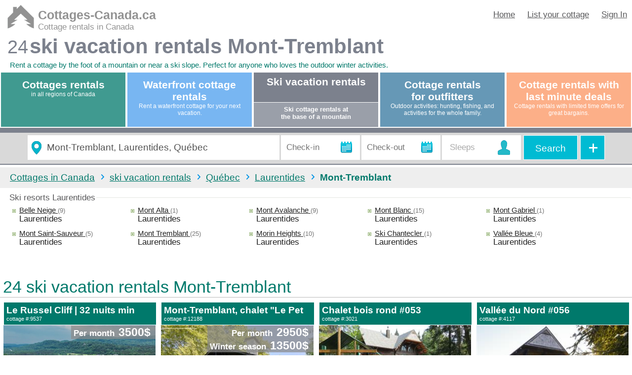

--- FILE ---
content_type: text/html; charset=utf-8
request_url: https://www.cottages-canada.ca/ski-vacation-rentals/Quebec/Laurentides/Mont-Tremblant?Page=2
body_size: 12830
content:


<!DOCTYPE html>
<html lang="En">
<head><title>
	ski vacation rentals in Mont-Tremblant | vacation rentals Mont-Tremblant | page.2
</title><meta charset="utf-8" /><meta name="viewport" content="width=device-width, initial-scale=1" /><meta name="Author" content="cottages-canada.ca" /><meta property="fb:app_id" content="233071976857460" /><meta property="og:image" content="https://www.cottages-canada.ca/img/promo/cottages-canada-website.png" /><meta name="description" content="Laurentides Mont-Tremblant ski vacation rentals. Vacation rentals by owner in Mont-Tremblant. ski vacation rentals in Mont-Tremblant. Find your perfect private chalets, cabins and cottages for rent in Laurentides.  page: 2" /><meta name="Keywords" content="ski vacation rentals, cottages Laurentides, Mont-Tremblant, cottage Mont-Tremblant, vacation rentals Mont-Tremblant, cottage rentals Mont-Tremblant, Mont-Tremblant cottage rental, vacation Mont-Tremblant, cottage for rent Mont-Tremblant" /><link rel="shortcut icon" type="/image/x-icon" href="../../../img/Logo.ico" /><link href="//ajax.googleapis.com/ajax/libs/jqueryui/1.8/themes/base/jquery-ui.css" rel="Stylesheet" type="text/css" /><link href="/css/Styles.css?v03" rel="stylesheet" type="text/css" /><link href="/css/Styles_Default.css?v03" rel="stylesheet" type="text/css" /><link href="/css/Styles_Chalets-a-louer.css?v03" rel="stylesheet" type="text/css" /><link href='/css/Styles_Chalets-de-ski.css?v201708' rel='stylesheet' type='text/css'/><link href="/css/Styles_chalets-media.css?v03" rel="stylesheet" type="text/css" />

	<script src="/js/jquery.min.js" type="text/javascript"></script>

    <script type="text/javascript">
        var _gaq = _gaq || [];
        _gaq.push(['_setAccount', 'UA-3605827-6']);
        _gaq.push(['_trackPageview']);
        (function() {
            var ga = document.createElement('script'); ga.type = 'text/javascript'; ga.async = true;
            ga.src = ('https:' == document.location.protocol ? 'https://ssl' : 'http://www') + '.google-analytics.com/ga.js';
            var s = document.getElementsByTagName('script')[0]; s.parentNode.insertBefore(ga, s);
        })();
    </script>

</head>
<body itemscope itemtype="http://schema.org/WebPage">
     <div class="header">
       <a class="logo" href="https://www.cottages-canada.ca">
                       <img src="/img/cottages-canada-logo-home.png" alt="logo" />
                   <p>
                       <strong>Cottages-Canada.ca</strong>
                       Cottage rentals in Canada
                   </p>
               </a>
        
        <div class="DivPopupMenu">
            <img class="ImgPopupMenu" src="/img/PopupMenu.png" alt="menu" border="0"/>
        </div>
        <div id="SecMenu">
            <div class="navbar">
                <ul>
                    <li><a href="/"><span>Home</span></a></li>
                    <li><a href="/list-your-cottage"><span>List your cottage</span></a></li>
                    <li><a href="/sign-in"><span>Sign In</span></a></li>
                </ul>
            </div>
            <div style="clear:both;"></div>
        </div>
        <div style="clear:both;"></div>
        <div class="Titre" id="ListeChalets">
            <div>
                <span id="lblCounteurDeChalet" class="lblcounter">24</span>
                <h1 itemprop="name"><strong>ski vacation rentals Mont-Tremblant</strong></h1>
                <span id="lblWebPageDesc" class="hide" itemprop="name"></span>
                <p itemprop='description' id='descTop'>Rent a cottage by the foot of a mountain or near a ski slope. Perfect for anyone who loves the outdoor winter activities.</p>
            </div>
        </div>
        <div id="MiniSecMenu">
            <ul>
                <li><a href="/"><span>Home</span></a></li>
                <li><a href="/list-your-cottage"><span>List your cottage</span></a></li>
                <li><a href="/sign-in"><span>Sign In</span></a></li>
                <li><a href="/waterfront-cottage-rentals"><span>Waterfront Cottage rentals</span></a></li>
                <li><a href="/ski-vacation-rentals"><span>Ski vacation rentals</span></a></li>
                <li><a href="/Cottage-rentals-for-outfitters"><span>Cottage rentals for outfitters</span></a></li>
                <li><a href="/Cottage-rentals-with-last-minute-deals"><span>Cottage rentals with last minute deals</span></a></li>
            </ul>
        </div>
        <div id="BodyFiltre">
            <div id="TabCategorie" class="TabCategorie">
	
                <div>
                    <p class="TabTous" ><a href="/cottage-rentals/Quebec/Laurentides/Mont-Tremblant"><strong>Cottages rentals</strong><span>in all regions of Canada</span></a></p>
                </div>
                <div>
                    <p class="TabBordDeLeauFull" >
                        <a href="/waterfront-cottage-rentals/Quebec/Laurentides/Mont-Tremblant" >
                            <strong >Waterfront cottage rentals</strong>
                            <span>Rent a waterfront cottage for your next vacation.</span>
                        </a>
                    </p>
                </div>
                <div>
                    <p class="TabSki" >
                        <a href="/ski-vacation-rentals/Quebec/Laurentides/Mont-Tremblant">
                            <strong>Ski vacation rentals</strong>
                        </a>
                    </p>
                    <p class="TabPiedDesPentes" >
                        <a href="/Ski-cottage-rentals-at-the-base-of-a-mountain/Quebec/Laurentides/Mont-Tremblant">
                            <strong>Ski cottage rentals at<br />the base of a mountain</strong>
                        </a>
                    </p>
                </div>
                <div><p class="TabPourvoirie"><a href="/Cottage-rentals-for-outfitters/Quebec/Laurentides/Mont-Tremblant"><strong>Cottage rentals <br />for outfitters</strong><span>Outdoor activities: hunting, fishing, and activities for the whole family.</span></a></p></div>
                <div><p class="TabChaletsARabais"><a href="/Cottage-rentals-with-last-minute-deals/Quebec/Laurentides/Mont-Tremblant"><strong>Cottage rentals with last minute deals</strong><span>Cottage rentals with limited time offers for great bargains.</span></a></p></div>
            
</div>
            <div style="clear:both;"></div>
            <form name="form1" method="post" action="./Mont-Tremblant?vchCategoriePageName=ski-vacation-rentals&amp;vchGrandeRegionPageName=Quebec&amp;vchRegionPageName=Laurentides&amp;vchVillePageName=Mont-Tremblant&amp;Page=2" id="form1">
<div>
<input type="hidden" name="__EVENTTARGET" id="__EVENTTARGET" value="" />
<input type="hidden" name="__EVENTARGUMENT" id="__EVENTARGUMENT" value="" />
<input type="hidden" name="__VIEWSTATE" id="__VIEWSTATE" value="/[base64]/[base64]/[base64]/[base64]/[base64]/[base64]/[base64]/////D2QFJ0xpc3RlX0NoYWxldHMkUmVwZWF0ZXIxJGN0bDAyJExpc3RWaWV3MQ88KwAOAwhmDGYNAv////8PZAUnTGlzdGVfQ2hhbGV0cyRSZXBlYXRlcjEkY3RsMTEkTGlzdFZpZXcxDzwrAA4DCGYMZg0C/////w9kBSdMaXN0ZV9DaGFsZXRzJFJlcGVhdGVyMSRjdGwwMSRMaXN0VmlldzEPFCsADmRkZGRkZGQUKwACZGQCAmRkZGYC/////w9kBSdMaXN0ZV9DaGFsZXRzJFJlcGVhdGVyMSRjdGwwOSRMaXN0VmlldzEPFCsADmRkZGRkZGQUKwABZAIBZGRkZgL/////D2QFJ0xpc3RlX0NoYWxldHMkUmVwZWF0ZXIxJGN0bDA2JExpc3RWaWV3MQ8UKwAOZGRkZGRkZBQrAAFkAgFkZGRmAv////8PZAUnTGlzdGVfQ2hhbGV0cyRSZXBlYXRlcjEkY3RsMDQkTGlzdFZpZXcxDzwrAA4DCGYMZg0C/////w9kBSdMaXN0ZV9DaGFsZXRzJFJlcGVhdGVyMSRjdGwwNSRMaXN0VmlldzEPFCsADmRkZGRkZGQUKwACZGQCAmRkZGYC/////w9kBSdMaXN0ZV9DaGFsZXRzJFJlcGVhdGVyMSRjdGwwNyRMaXN0VmlldzEPPCsADgMIZgxmDQL/////D2QFJ0xpc3RlX0NoYWxldHMkUmVwZWF0ZXIxJGN0bDEwJExpc3RWaWV3MQ8UKwAOZGRkZGRkZBQrAAJkZAICZGRkZgL/////D2QFJ0xpc3RlX0NoYWxldHMkUmVwZWF0ZXIxJGN0bDAwJExpc3RWaWV3MQ8UKwAOZGRkZGRkZBQrAAFkAgFkZGRmAv////8PZAUnTGlzdGVfQ2hhbGV0cyRSZXBlYXRlcjEkY3RsMDgkTGlzdFZpZXcxDxQrAA5kZGRkZGRkFCsAAWQCAWRkZGYC/////w9krJKqAyxWuz0d6PINcel0s68bqhYzDm3k9wv/8gPD148=" />
</div>

<script type="text/javascript">
//<![CDATA[
var theForm = document.forms['form1'];
if (!theForm) {
    theForm = document.form1;
}
function __doPostBack(eventTarget, eventArgument) {
    if (!theForm.onsubmit || (theForm.onsubmit() != false)) {
        theForm.__EVENTTARGET.value = eventTarget;
        theForm.__EVENTARGUMENT.value = eventArgument;
        theForm.submit();
    }
}
//]]>
</script>


<div>

	<input type="hidden" name="__VIEWSTATEGENERATOR" id="__VIEWSTATEGENERATOR" value="AB4989F9" />
	<input type="hidden" name="__EVENTVALIDATION" id="__EVENTVALIDATION" value="/wEdABySuxR3S3xvlnUpwfT8nRMMWfv/p77lgdFLBW3/GnWbQmW8V4/7Fu0YBQ/cIjUIN7jAFuSJqwKa1n5UoUUOJzn5bB+QmoYr0tpThPWgpgf0tPArS7UkxFS26bU7g6TTYAGOGWeAP7t6L6unwA+CpHi/M07I72W7x/QS3QbRrfh0pTW7PrsWnxScM1QSD26DgAta4Vzles64hXWPeeF3FM8VAN9ShXQP9lbLjV3mc4hfVX9m8RriHrEJMictfGP2UyzchfticrOHj57OwzQ5oNdulley+llSfIIDkhOW8Te014d2rpy231AM1m/9OsDNClXgFVYsq0b5oj7r9C4UidqdZnvogo5TH/qcWPC8T6gO/2Yec+IORoUeu9RN2sDQWHbnFnvjJsWRj0tC2+lYmXGAGc9/pJ0NXXGsGc5LgX9rXGuW7deF4WezWtoA2xjDeOEuGM2ft0NOI7NTZWjX/LVm6fcf8ZqYEf+4PKkcxa1MEQ5bWRnZqPLZdSOVFcyOxVpfwbO2TQYNczOfNxh2cAOrRtcWp6sSs5ZFCwjbboROQ+b+fFupL2j0JkqgKXzOtixlCiyAkp3Ey2X7oF6mXbcK1wOzGUhX4ROXB5udxiKAkKBp7LdaAxyCB7U2DwMeJao=" />
</div>
                
<script src="//ajax.googleapis.com/ajax/libs/jquery/1.4/jquery.min.js" type = "text/javascript"></script> 
<script src="//ajax.googleapis.com/ajax/libs/jqueryui/1.8/jquery-ui.min.js" type = "text/javascript"></script> 
<script src="/js/jquery.ui.touch-punch.min.js" type = "text/javascript"></script> 

<input type="hidden" name="FiltreVisiteur$hfnumID" id="FiltreVisiteur_hfnumID" value="1493" />
<input type="hidden" name="FiltreVisiteur$hfval" id="FiltreVisiteur_hfval" value="Mont-Tremblant" />
<input type="hidden" name="FiltreVisiteur$hftypeInfo" id="FiltreVisiteur_hftypeInfo" />
<input type="hidden" name="FiltreVisiteur$hfpathInfo" id="FiltreVisiteur_hfpathInfo" />
<input type="hidden" name="FiltreVisiteur$hfcpt" id="FiltreVisiteur_hfcpt" />
<input type="hidden" name="FiltreVisiteur$hfTBL" id="FiltreVisiteur_hfTBL" value="vw_RechercheListe_Ville" />
<input type="hidden" name="FiltreVisiteur$hfFLD" id="FiltreVisiteur_hfFLD" value="numIDVille" />
<input type="hidden" name="FiltreVisiteur$hfCheckin" id="FiltreVisiteur_hfCheckin" />
<input type="hidden" name="FiltreVisiteur$hfCheckout" id="FiltreVisiteur_hfCheckout" />
<input type="hidden" name="FiltreVisiteur$hfpriceMax" id="FiltreVisiteur_hfpriceMax" />
<div id="chalets-a-louer-filtre-avancee"></div>
<div id="panelFilterTitre" style="display:none;">
    <h3>Cottage rentals - search criteria</h3>
</div> 
<div id="FiltreVisiteur_Panel1" onkeypress="javascript:return WebForm_FireDefaultButton(event, &#39;FiltreVisiteur_butRecherche&#39;)">
	
    <div id="Filtre">
        <div id="searchForm">
            <div class="InputLocalisation">
                <span class="icon-Location"></span>
                <input name="FiltreVisiteur$txtSearch" type="text" value="Mont-Tremblant, Laurentides, Québec" maxlength="100" id="FiltreVisiteur_txtSearch" tabindex="-1" class="fieldSearchx" placeholder="Destination or cottage ID" onclick="this.select()" />
            </div>
            <div class="divfieldDateIn">
                <input name="FiltreVisiteur$txtCheckin" type="text" id="FiltreVisiteur_txtCheckin" placeholder="Check-in" class="CheckinBox" onclick="this.value = &#39;&#39;" maxlength="25" />
                <span class="icon-calendar" id="imgCal1"></span>
            </div>
            <div class="divfieldDateOut">
                <input name="FiltreVisiteur$txtCheckout" type="text" id="FiltreVisiteur_txtCheckout" placeholder="Check-out" class="CheckoutBox" onclick="this.value = &#39;&#39;" maxlength="25" />
                <span class="icon-calendar" id="imgCal2" ></span>
            </div>
            <div class="divFieldCapacite">     
                <select name="FiltreVisiteur$ddlintCapacite" id="FiltreVisiteur_ddlintCapacite" class="intCapacite" style="">
		<option value="0">&#160;Sleeps&#160;</option>
		<option value="2">2 sleeps +</option>
		<option value="4">4 sleeps +</option>
		<option value="5">5 sleeps +</option>
		<option value="6">6 sleeps +</option>
		<option value="7">7 sleeps +</option>
		<option value="8">8 sleeps +</option>
		<option value="12">12 sleeps +</option>
		<option value="15">15 sleeps +</option>
		<option value="20">20 sleeps +</option>

	</select>	
                <div class="icoCapacite"></div> 
            </div>
            <div class="go-Button butRecherche1">
                <a id="FiltreVisiteur_butRecherche" href="javascript:__doPostBack(&#39;FiltreVisiteur$butRecherche&#39;,&#39;&#39;)">Search</a>
            </div>

            <div id="FiltreVisiteur_pnlPlusDeFilter1" class="go-Button PlusDeFilterBut">
		
                <a id="FiltreVisiteur_LinkButton2" href="javascript:__doPostBack(&#39;FiltreVisiteur$LinkButton2&#39;,&#39;&#39;)"><img src="/img/Filter-Button.png"/></a>
            
	</div>
            
        </div>

        <script type="text/javascript">
            $(document).ready(function () {
                //autocomplete
                $("#FiltreVisiteur_txtSearch").autocomplete({
                    source: function (request, response) {
                        $.ajax({
                            url: '/wservice.asmx/AutoComplite',
                            data: "{ 'prefix': '" + request.term + "'}",
                            dataType: "json",
                            type: "POST",
                            contentType: "application/json; charset=utf-8",
                            success: function (data) {
                                response($.map(data.d, function (item) {
                                    return {
                                        label: item.split('*')[0],
                                        val: item.split('*')[1],
                                        typeInfo: item.split('*')[2],
                                        pathInfo: item.split('*')[3],
                                        cpt: item.split('*')[4],
                                        TBL: item.split('*')[5],
                                        FLD: item.split('*')[6]
                                    }
                                }))
                            },
                            error: function (response) {
                                //alert(response.responseText);
                            },
                            failure: function (response) {
                                //alert(response.responseText);
                            }
                        });
                    },
                    select: function (e, i) {
                        $("#FiltreVisiteur_hfnumID").val(i.item.val);
                        $("#FiltreVisiteur_hfTBL").val(i.item.TBL);
                        $("#FiltreVisiteur_hfFLD").val(i.item.FLD);
                    },
                    close: function() {
                        $("#form1").submit();
                    },
                    minLength: 2
                })
		        .data("autocomplete")._renderItem = function (ul, item) {
		            return $("<li></li>")
				        .data("item.autocomplete", item)
				        .append("<a>" + item.label + "<span> - " + item.typeInfo + "</span></br><span>" + item.pathInfo + "</span></a>")
				        .appendTo(ul);
		        };
                

            $('#imgCal1').click(function () {
                $('#FiltreVisiteur_txtCheckin').focus();
            });
            $('#imgCal2').click(function () {
                $('#FiltreVisiteur_txtCheckout').focus();
            });

                // calendar
                $("#FiltreVisiteur_txtCheckin").datepicker({
                    dateFormat: 'dd-M-yy',
                    altField: "#datepicker",
                    numberOfMonths: 1,
                    onSelect: function (date) {
                        var date2 = $('#FiltreVisiteur_txtCheckin').datepicker('getDate');
                        date2.setDate(date2.getDate());
                        $('#FiltreVisiteur_txtCheckout').datepicker('setDate', date2);
                        $('#FiltreVisiteur_txtCheckout').datepicker('option', 'minDate', date2);
                    },
                    onClose: function () {
                        $('#FiltreVisiteur_txtCheckout').datepicker('show');
                    }  
                });
        
                // calendar
                $('#FiltreVisiteur_txtCheckout').datepicker({
                    dateFormat: 'dd-M-yy',
                    altField: "#datepicker",
                    onClose: function () {
                        var dt1 = $('#FiltreVisiteur_txtCheckin').datepicker('getDate');
                        console.log(dt1);
                        var dt2 = $('#FiltreVisiteur_txtCheckout').datepicker('getDate');
                        if (dt2 <= dt1) {
                            var minDate = $('#FiltreVisiteur_txtCheckout').datepicker('option', 'minDate');
                            $('#FiltreVisiteur_txtCheckout').datepicker('setDate', minDate);
                        }
                    }
                });
            });
        </script>

        
        <div class="go-Button butRecherche2">
            <a id="FiltreVisiteur_butRecherche2" href="javascript:__doPostBack(&#39;FiltreVisiteur$butRecherche2&#39;,&#39;&#39;)">Search</a>
        </div>
        <div style="clear:both;"></div>
    </div>

</div>

<div id="FiltreVisiteur_pnlPlusDeFilter2" class="PlusDeFilter">
	
    <a id="FiltreVisiteur_lnkPlusDeFiltre" href="javascript:__doPostBack(&#39;FiltreVisiteur$lnkPlusDeFiltre&#39;,&#39;&#39;)">Refine your search criteria <span >+</span></a>

</div>




 










            
<script src="/WebResource.axd?d=8akfzj3KR6k5S7qATvyWhQLeWUAACJQ8R_P5kZvTpWSFJuZnvGOUXMfUp-yUyNFSTg5LyJB4HqY_nIV3-CSilCbVwaclCf1uWgSHr_RHEXk1&amp;t=638621315281547597" type="text/javascript"></script>
</form>
        </div>
    </div>
    <div id="body">
        <div class="container">
            <div id="barDeNav_PnlBarDeNavigation" class="barDeNav">
	
    <ol class="SecFull">
        <li class='home' itemscope itemtype='http://data-vocabulary.org/Breadcrumb'><a href='/cottage-rentals' itemprop='url' ><span itemprop='title'>Cottages in Canada</span></a></li><li itemscope itemtype='http://data-vocabulary.org/Breadcrumb'><a itemprop='url' href='/ski-vacation-rentals' class=''><span itemprop='title'>ski vacation rentals</span></a></li>
        
        <li itemscope itemtype='http://data-vocabulary.org/Breadcrumb'><a href='/ski-vacation-rentals/Quebec' itemprop='url' class=''><span itemprop='title'>Québec</span></a></li>
        <li itemscope itemtype='http://data-vocabulary.org/Breadcrumb'><a href='/ski-vacation-rentals/Quebec/Laurentides' itemprop='url' class=''><span itemprop='title'>Laurentides</span></a></li>
        
        <li itemscope itemtype='http://data-vocabulary.org/Breadcrumb'><a href='/ski-vacation-rentals/Quebec/Laurentides/' itemprop='url' class='nolink'><span itemprop='title'>Mont-Tremblant</span></a></li>
        
        
        
        
    </ol>
    <ol class="SecMini">
        <li class='home' itemscope itemtype='http://data-vocabulary.org/Breadcrumb'><a href='/cottage-rentals' itemprop='url' ><span itemprop='title'>All</span></a></li><li itemscope itemtype='http://data-vocabulary.org/Breadcrumb'><a itemprop='url' href='/ski-vacation-rentals' class=''><span itemprop='title'>Ski</span></a></li>
        
        <li itemscope itemtype='http://data-vocabulary.org/Breadcrumb'><a href='/ski-vacation-rentals/Quebec' itemprop='url' class=''><span itemprop='title'>Québec</span></a></li>
        <li itemscope itemtype='http://data-vocabulary.org/Breadcrumb'><a href='/ski-vacation-rentals/Quebec/Laurentides' itemprop='url' class=''><span itemprop='title'>Laurentides</span></a></li>
        
        <li itemscope itemtype='http://data-vocabulary.org/Breadcrumb'><a href='/ski-vacation-rentals/Quebec/Laurentides/' itemprop='url' class='nolink'><span itemprop='title'>Mont-Tremblant</span></a></li>
        
        
        
        
    </ol>
    <div style="clear:both;"></div>

</div>

            <div style="clear:both;"></div>
            <div id="pnlLinkList" class="BarDeNavSection">
	
                
                
                
            
</div>
            <div  class="BarDeNavSection">
                
<div class="Liste_localisation">
    <fieldset style=" margin-top:10px;">
    <legend>Ski resorts Laurentides</legend>
    <ul>
        
                <li >
                    <a class="linklist_nosel" href="/ski-vacation-rentals/Quebec/Laurentides/ski/Belle-Neige" title=" Belle Neige">
                        Belle Neige
                    </a>
                    <span class="cpt">(9)</span>
                    <span class="region">Laurentides</span>
                </li>
            
                <li >
                    <a class="linklist_nosel" href="/ski-vacation-rentals/Quebec/Laurentides/ski/Mont-Alta" title=" Mont Alta">
                        Mont Alta
                    </a>
                    <span class="cpt">(1)</span>
                    <span class="region">Laurentides</span>
                </li>
            
                <li >
                    <a class="linklist_nosel" href="/ski-vacation-rentals/Quebec/Laurentides/ski/Mont-Avalanche" title=" Mont Avalanche">
                        Mont Avalanche
                    </a>
                    <span class="cpt">(9)</span>
                    <span class="region">Laurentides</span>
                </li>
            
                <li >
                    <a class="linklist_nosel" href="/ski-vacation-rentals/Quebec/Laurentides/ski/Mont-Blanc" title=" Mont Blanc">
                        Mont Blanc
                    </a>
                    <span class="cpt">(15)</span>
                    <span class="region">Laurentides</span>
                </li>
            
                <li >
                    <a class="linklist_nosel" href="/ski-vacation-rentals/Quebec/Laurentides/ski/Mont-Gabriel" title=" Mont Gabriel">
                        Mont Gabriel
                    </a>
                    <span class="cpt">(1)</span>
                    <span class="region">Laurentides</span>
                </li>
            
                <li >
                    <a class="linklist_nosel" href="/ski-vacation-rentals/Quebec/Laurentides/ski/Mont-Saint-Sauveur" title=" Mont Saint-Sauveur">
                        Mont Saint-Sauveur
                    </a>
                    <span class="cpt">(5)</span>
                    <span class="region">Laurentides</span>
                </li>
            
                <li >
                    <a class="linklist_nosel" href="/ski-vacation-rentals/Quebec/Laurentides/ski/Mont-Tremblant" title=" Mont Tremblant">
                        Mont Tremblant
                    </a>
                    <span class="cpt">(25)</span>
                    <span class="region">Laurentides</span>
                </li>
            
                <li >
                    <a class="linklist_nosel" href="/ski-vacation-rentals/Quebec/Laurentides/ski/Morin-Heights" title=" Morin Heights">
                        Morin Heights
                    </a>
                    <span class="cpt">(10)</span>
                    <span class="region">Laurentides</span>
                </li>
            
                <li >
                    <a class="linklist_nosel" href="/ski-vacation-rentals/Quebec/Laurentides/ski/Ski-Chantecler" title=" Ski Chantecler">
                        Ski Chantecler
                    </a>
                    <span class="cpt">(1)</span>
                    <span class="region">Laurentides</span>
                </li>
            
                <li >
                    <a class="linklist_nosel" href="/ski-vacation-rentals/Quebec/Laurentides/ski/Vallee-Bleue" title=" Vallée Bleue">
                        Vallée Bleue
                    </a>
                    <span class="cpt">(4)</span>
                    <span class="region">Laurentides</span>
                </li>
            
    </ul>  
    </fieldset>  
</div>

            </div>
        </div>
        <div id="BodyVitrine">
                
        </div>
        <div class="container">
            
<div class="Liste_Chalet" >
    <div class="titreDeListe">
        <h2>
            24 ski vacation rentals Mont-Tremblant
        </h2>
    </div>
    <hr style="clear: both;" />   
    	
            <div class="Chalet">
                <h3>
                    <a href="/cottage-rental/9537" >
                        <strong>Le Russel Cliff | 32 nuits min</strong>
                        <span>cottage #:9537</span>
                    </a>
                </h3> 
                <div class="photo" >
                    <a href="/cottage-rental/9537" >
                        <img src="https://www.quebeclocationdechalets.com/images/PhotoChalets/chalet-a-louer-9537.jpg?nc=823" alt="ski vacation rentals Mont-Tremblant, Laurentides"/>
                    </a>  
                    <div id="Liste_Chalets_Repeater1_ctl00_Panel3">
	
                        <div class="bgPrix"></div>
                        <div class="ListPrix">
                            
                                    <div class="prix">
                                        <span>Per month</span>
                                        <strong>3500$</strong>
                                    </div>
                                
                        </div>
                    
</div>  
                </div>
                      
                <div class="ico chambre">
                    Bedrooms
                    <b>3</b>
                </div>
                <div class="ico capacite">
                    &nbsp;Sleeps&nbsp;
                    <b>8</b>
                </div>

                
                

                <div class="sec1">
                    <p class="localisation">
                        <strong class="prov">Québec</strong>
                        <strong class="reg">Laurentides</strong>
                        <strong class="vil">Mont-Tremblant</strong>
                    </p>   
                   <div id="Liste_Chalets_Repeater1_ctl00_PnlvchNomCompagnie" class="agence">
	
                        <span >Rental agency</span>
                        <a href="/cottage-rentals/agence/exit-chalets" class="lnkCompagnie">Exit Chalets</a>
                    
</div>
                 </div>
                <div class="sec2">
                    <div class="Confort">
                        <div>
                            <span>Waterfront</span>
                            <img src="/icons/bord-de-eau-mini.png" alt="Waterfront cottage" title="Waterfront cottage" />
                        </div>
                        <div>
                            <span>Ski</span>
                            <img src="/icons/ski-mini.png" alt="Ski resort near" title="Ski resort near" />
                        </div>                        
                          
                        <div>
                            <span>Internet</span>
                            <img src="/icons/internet-mini.png" alt="internet access" title="internet access"/>
                        </div>                        
                          
                        <div id="Liste_Chalets_Repeater1_ctl00_Div10">
                            <span>A/C</span>
                            <img src="/icons/air-conditionne-mini.png" alt="Air conditionin" title="Air conditionin"/>
                        </div>                             
                        <div>
                            <span>Spa</span>
                            <img src="/icons/spa-mini.png" alt="Spa" title="Spa" />
                        </div>
                        <div>
                            <span>Fireplace</span>
                            <img src="/icons/fireplace-mini.png" alt="fire place" title="fire place" />
                        </div>
                          
                                                  
                        <div>
                            <span>Pet</span>
                            <img src="/icons/Animaux-mini.png" alt="Pets allowed" title="Pets allowed"/>
                        </div>
                    </div>
                </div>
                <a class="barDetail" href="/cottage-rental/9537"></a>
            </div>
        	
            <div class="Chalet">
                <h3>
                    <a href="/cottage-rental/12188" >
                        <strong>Mont-Tremblant, chalet "Le Pet</strong>
                        <span>cottage #:12188</span>
                    </a>
                </h3> 
                <div class="photo" >
                    <a href="/cottage-rental/12188" >
                        <img src="https://www.quebeclocationdechalets.com/images/PhotoChalets/chalet-a-louer-12188.jpg?nc=753" alt="ski vacation rentals Mont-Tremblant, Laurentides"/>
                    </a>  
                    <div id="Liste_Chalets_Repeater1_ctl01_Panel3">
	
                        <div class="bgPrix"></div>
                        <div class="ListPrix">
                            
                                    <div class="prix">
                                        <span>Per month</span>
                                        <strong>2950$</strong>
                                    </div>
                                
                                    <div class="prix">
                                        <span>Winter season</span>
                                        <strong>13500$</strong>
                                    </div>
                                
                        </div>
                    
</div>  
                </div>
                      
                <div class="ico chambre">
                    Bedrooms
                    <b>2</b>
                </div>
                <div class="ico capacite">
                    &nbsp;Sleeps&nbsp;
                    <b>5</b>
                </div>

                
                

                <div class="sec1">
                    <p class="localisation">
                        <strong class="prov">Québec</strong>
                        <strong class="reg">Laurentides</strong>
                        <strong class="vil">Mont-Tremblant</strong>
                    </p>   
                   
                 </div>
                <div class="sec2">
                    <div class="Confort">
                        
                        <div>
                            <span>Ski</span>
                            <img src="/icons/ski-mini.png" alt="Ski resort near" title="Ski resort near" />
                        </div>                        
                          
                                                
                        <div id="Liste_Chalets_Repeater1_ctl01_Div8">
                            <span>Satellite TV</span>
                            <img src="/icons/tv-mini.png" alt="Satellite TV" title="Satellite TV"/>
                        </div>  
                        <div id="Liste_Chalets_Repeater1_ctl01_Div10">
                            <span>A/C</span>
                            <img src="/icons/air-conditionne-mini.png" alt="Air conditionin" title="Air conditionin"/>
                        </div>                             
                        
                        
                          
                                                  
                        <div>
                            <span>Pet</span>
                            <img src="/icons/Animaux-mini.png" alt="Pets allowed" title="Pets allowed"/>
                        </div>
                    </div>
                </div>
                <a class="barDetail" href="/cottage-rental/12188"></a>
            </div>
        	
            <div class="Chalet">
                <h3>
                    <a href="/cottage-rental/3021" >
                        <strong>Chalet bois rond #053</strong>
                        <span>cottage #:3021</span>
                    </a>
                </h3> 
                <div class="photo" >
                    <a href="/cottage-rental/3021" >
                        <img src="https://www.quebeclocationdechalets.com/images/PhotoChalets/chalet-a-louer-3021.jpg?nc=450" alt="ski vacation rentals Mont-Tremblant, Laurentides"/>
                    </a>  
                      
                </div>
                      
                <div class="ico chambre">
                    Bedrooms
                    <b>6</b>
                </div>
                <div class="ico capacite">
                    &nbsp;Sleeps&nbsp;
                    <b>16</b>
                </div>

                
                

                <div class="sec1">
                    <p class="localisation">
                        <strong class="prov">Québec</strong>
                        <strong class="reg">Laurentides</strong>
                        <strong class="vil">Mont-Tremblant</strong>
                    </p>   
                   <div id="Liste_Chalets_Repeater1_ctl02_PnlvchNomCompagnie" class="agence">
	
                        <span >Rental agency</span>
                        <a href="/cottage-rentals/agence/chalets-du-boise-2010-inc" class="lnkCompagnie">chalets du boisé (2010) inc.</a>
                    
</div>
                 </div>
                <div class="sec2">
                    <div class="Confort">
                        <div>
                            <span>Waterfront</span>
                            <img src="/icons/bord-de-eau-mini.png" alt="Waterfront cottage" title="Waterfront cottage" />
                        </div>
                        <div>
                            <span>Ski</span>
                            <img src="/icons/ski-mini.png" alt="Ski resort near" title="Ski resort near" />
                        </div>                        
                          
                        <div>
                            <span>Internet</span>
                            <img src="/icons/internet-mini.png" alt="internet access" title="internet access"/>
                        </div>                        
                        <div id="Liste_Chalets_Repeater1_ctl02_Div8">
                            <span>Satellite TV</span>
                            <img src="/icons/tv-mini.png" alt="Satellite TV" title="Satellite TV"/>
                        </div>  
                        <div id="Liste_Chalets_Repeater1_ctl02_Div10">
                            <span>A/C</span>
                            <img src="/icons/air-conditionne-mini.png" alt="Air conditionin" title="Air conditionin"/>
                        </div>                             
                        <div>
                            <span>Spa</span>
                            <img src="/icons/spa-mini.png" alt="Spa" title="Spa" />
                        </div>
                        <div>
                            <span>Fireplace</span>
                            <img src="/icons/fireplace-mini.png" alt="fire place" title="fire place" />
                        </div>
                          
                                                  
                        
                    </div>
                </div>
                <a class="barDetail" href="/cottage-rental/3021"></a>
            </div>
        	
            <div class="Chalet">
                <h3>
                    <a href="/cottage-rental/4117" >
                        <strong>Vallée du Nord #056</strong>
                        <span>cottage #:4117</span>
                    </a>
                </h3> 
                <div class="photo" >
                    <a href="/cottage-rental/4117" >
                        <img src="https://www.quebeclocationdechalets.com/images/PhotoChalets/chalet-a-louer-4117.jpg?nc=450" alt="ski vacation rentals Mont-Tremblant, Laurentides"/>
                    </a>  
                      
                </div>
                      
                <div class="ico chambre">
                    Bedrooms
                    <b>4</b>
                </div>
                <div class="ico capacite">
                    &nbsp;Sleeps&nbsp;
                    <b>12</b>
                </div>

                
                

                <div class="sec1">
                    <p class="localisation">
                        <strong class="prov">Québec</strong>
                        <strong class="reg">Laurentides</strong>
                        <strong class="vil">Mont-Tremblant</strong>
                    </p>   
                   <div id="Liste_Chalets_Repeater1_ctl03_PnlvchNomCompagnie" class="agence">
	
                        <span >Rental agency</span>
                        <a href="/cottage-rentals/agence/chalets-du-boise-2010-inc" class="lnkCompagnie">chalets du boisé (2010) inc.</a>
                    
</div>
                 </div>
                <div class="sec2">
                    <div class="Confort">
                        
                        <div>
                            <span>Ski</span>
                            <img src="/icons/ski-mini.png" alt="Ski resort near" title="Ski resort near" />
                        </div>                        
                          
                        <div>
                            <span>Internet</span>
                            <img src="/icons/internet-mini.png" alt="internet access" title="internet access"/>
                        </div>                        
                        <div id="Liste_Chalets_Repeater1_ctl03_Div8">
                            <span>Satellite TV</span>
                            <img src="/icons/tv-mini.png" alt="Satellite TV" title="Satellite TV"/>
                        </div>  
                                                     
                        <div>
                            <span>Spa</span>
                            <img src="/icons/spa-mini.png" alt="Spa" title="Spa" />
                        </div>
                        
                          
                                                  
                        <div>
                            <span>Pet</span>
                            <img src="/icons/Animaux-mini.png" alt="Pets allowed" title="Pets allowed"/>
                        </div>
                    </div>
                </div>
                <a class="barDetail" href="/cottage-rental/4117"></a>
            </div>
        	
            <div class="Chalet">
                <h3>
                    <a href="/cottage-rental/2702" >
                        <strong>RCNT Chalets 5 bedrooms</strong>
                        <span>cottage #:2702</span>
                    </a>
                </h3> 
                <div class="photo" >
                    <a href="/cottage-rental/2702" >
                        <img src="https://www.quebeclocationdechalets.com/images/PhotoChalets/chalet-a-louer-2702.jpg?nc=120" alt="ski vacation rentals Mont-Tremblant, Laurentides"/>
                    </a>  
                      
                </div>
                      
                <div class="ico chambre">
                    Bedrooms
                    <b>5</b>
                </div>
                <div class="ico capacite">
                    &nbsp;Sleeps&nbsp;
                    <b>10</b>
                </div>

                
                

                <div class="sec1">
                    <p class="localisation">
                        <strong class="prov">Québec</strong>
                        <strong class="reg">Laurentides</strong>
                        <strong class="vil">Mont-Tremblant</strong>
                    </p>   
                   <div id="Liste_Chalets_Repeater1_ctl04_PnlvchNomCompagnie" class="agence">
	
                        <span >Rental agency</span>
                        <a href="/cottage-rentals/agence/rcnt-chalets" class="lnkCompagnie">Rcnt Chalets</a>
                    
</div>
                 </div>
                <div class="sec2">
                    <div class="Confort">
                        <div>
                            <span>Waterfront</span>
                            <img src="/icons/bord-de-eau-mini.png" alt="Waterfront cottage" title="Waterfront cottage" />
                        </div>
                        <div>
                            <span>Ski</span>
                            <img src="/icons/ski-mini.png" alt="Ski resort near" title="Ski resort near" />
                        </div>                        
                          
                        <div>
                            <span>Internet</span>
                            <img src="/icons/internet-mini.png" alt="internet access" title="internet access"/>
                        </div>                        
                          
                                                     
                        
                        <div>
                            <span>Fireplace</span>
                            <img src="/icons/fireplace-mini.png" alt="fire place" title="fire place" />
                        </div>
                          
                                                  
                        
                    </div>
                </div>
                <a class="barDetail" href="/cottage-rental/2702"></a>
            </div>
        	
            <div class="Chalet">
                <h3>
                    <a href="/cottage-rental/4005" >
                        <strong>Cottage-Chalet sur la Rivière </strong>
                        <span>cottage #:4005</span>
                    </a>
                </h3> 
                <div class="photo" >
                    <a href="/cottage-rental/4005" >
                        <img src="https://www.quebeclocationdechalets.com/images/PhotoChalets/chalet-a-louer-4005.jpg?nc=640" alt="ski vacation rentals Mont-Tremblant, Laurentides"/>
                    </a>  
                    <div id="Liste_Chalets_Repeater1_ctl05_Panel3">
	
                        <div class="bgPrix"></div>
                        <div class="ListPrix">
                            
                                    <div class="prix">
                                        <span>Per weekend 2 nights</span>
                                        <strong>500$</strong>
                                    </div>
                                
                                    <div class="prix">
                                        <span>Per week</span>
                                        <strong>1750$</strong>
                                    </div>
                                
                        </div>
                    
</div>  
                </div>
                      
                <div class="ico chambre">
                    Bedrooms
                    <b>3</b>
                </div>
                <div class="ico capacite">
                    &nbsp;Sleeps&nbsp;
                    <b>6</b>
                </div>

                
                

                <div class="sec1">
                    <p class="localisation">
                        <strong class="prov">Québec</strong>
                        <strong class="reg">Laurentides</strong>
                        <strong class="vil">Mont-Tremblant</strong>
                    </p>   
                   
                 </div>
                <div class="sec2">
                    <div class="Confort">
                        <div>
                            <span>Waterfront</span>
                            <img src="/icons/bord-de-eau-mini.png" alt="Waterfront cottage" title="Waterfront cottage" />
                        </div>
                        <div>
                            <span>Ski</span>
                            <img src="/icons/ski-mini.png" alt="Ski resort near" title="Ski resort near" />
                        </div>                        
                          
                        <div>
                            <span>Internet</span>
                            <img src="/icons/internet-mini.png" alt="internet access" title="internet access"/>
                        </div>                        
                          
                                                     
                        
                        <div>
                            <span>Fireplace</span>
                            <img src="/icons/fireplace-mini.png" alt="fire place" title="fire place" />
                        </div>
                          
                                                  
                        <div>
                            <span>Pet</span>
                            <img src="/icons/Animaux-mini.png" alt="Pets allowed" title="Pets allowed"/>
                        </div>
                    </div>
                </div>
                <a class="barDetail" href="/cottage-rental/4005"></a>
            </div>
        	
            <div class="Chalet">
                <h3>
                    <a href="/cottage-rental/11795" >
                        <strong>Le Russel Cliff - 32 night min</strong>
                        <span>cottage #:11795</span>
                    </a>
                </h3> 
                <div class="photo" >
                    <a href="/cottage-rental/11795" >
                        <img src="https://www.quebeclocationdechalets.com/images/PhotoChalets/chalet-a-louer-11795.jpg?nc=043" alt="ski vacation rentals Mont-Tremblant, Laurentides"/>
                    </a>  
                    <div id="Liste_Chalets_Repeater1_ctl06_Panel3">
	
                        <div class="bgPrix"></div>
                        <div class="ListPrix">
                            
                                    <div class="prix">
                                        <span>Winter season</span>
                                        <strong>164$</strong>
                                    </div>
                                
                        </div>
                    
</div>  
                </div>
                      
                <div class="ico chambre">
                    Bedrooms
                    <b>3</b>
                </div>
                <div class="ico capacite">
                    &nbsp;Sleeps&nbsp;
                    <b>8</b>
                </div>

                
                

                <div class="sec1">
                    <p class="localisation">
                        <strong class="prov">Québec</strong>
                        <strong class="reg">Laurentides</strong>
                        <strong class="vil">Mont-Tremblant</strong>
                    </p>   
                   <div id="Liste_Chalets_Repeater1_ctl06_PnlvchNomCompagnie" class="agence">
	
                        <span >Rental agency</span>
                        <a href="/cottage-rentals/agence/exit-chalets" class="lnkCompagnie">Exit Chalets</a>
                    
</div>
                 </div>
                <div class="sec2">
                    <div class="Confort">
                        
                        <div>
                            <span>Ski</span>
                            <img src="/icons/ski-mini.png" alt="Ski resort near" title="Ski resort near" />
                        </div>                        
                          
                                                
                        <div id="Liste_Chalets_Repeater1_ctl06_Div8">
                            <span>Satellite TV</span>
                            <img src="/icons/tv-mini.png" alt="Satellite TV" title="Satellite TV"/>
                        </div>  
                        <div id="Liste_Chalets_Repeater1_ctl06_Div10">
                            <span>A/C</span>
                            <img src="/icons/air-conditionne-mini.png" alt="Air conditionin" title="Air conditionin"/>
                        </div>                             
                        <div>
                            <span>Spa</span>
                            <img src="/icons/spa-mini.png" alt="Spa" title="Spa" />
                        </div>
                        <div>
                            <span>Fireplace</span>
                            <img src="/icons/fireplace-mini.png" alt="fire place" title="fire place" />
                        </div>
                          
                                                  
                        <div>
                            <span>Pet</span>
                            <img src="/icons/Animaux-mini.png" alt="Pets allowed" title="Pets allowed"/>
                        </div>
                    </div>
                </div>
                <a class="barDetail" href="/cottage-rental/11795"></a>
            </div>
        	
            <div class="Chalet">
                <h3>
                    <a href="/cottage-rental/11574" >
                        <strong>Chalet L'Entre-Nous</strong>
                        <span>cottage #:11574</span>
                    </a>
                </h3> 
                <div class="photo" >
                    <a href="/cottage-rental/11574" >
                        <img src="https://www.quebeclocationdechalets.com/images/PhotoChalets/chalet-a-louer-11574.jpg?nc=343" alt="ski vacation rentals Mont-Tremblant, Laurentides"/>
                    </a>  
                      
                </div>
                      
                <div class="ico chambre">
                    Bedrooms
                    <b>4</b>
                </div>
                <div class="ico capacite">
                    &nbsp;Sleeps&nbsp;
                    <b>8</b>
                </div>

                
                

                <div class="sec1">
                    <p class="localisation">
                        <strong class="prov">Québec</strong>
                        <strong class="reg">Laurentides</strong>
                        <strong class="vil">Mont-Tremblant</strong>
                    </p>   
                   
                 </div>
                <div class="sec2">
                    <div class="Confort">
                        
                        <div>
                            <span>Ski</span>
                            <img src="/icons/ski-mini.png" alt="Ski resort near" title="Ski resort near" />
                        </div>                        
                          
                                                
                        <div id="Liste_Chalets_Repeater1_ctl07_Div8">
                            <span>Satellite TV</span>
                            <img src="/icons/tv-mini.png" alt="Satellite TV" title="Satellite TV"/>
                        </div>  
                                                     
                        
                        <div>
                            <span>Fireplace</span>
                            <img src="/icons/fireplace-mini.png" alt="fire place" title="fire place" />
                        </div>
                          
                                                  
                        
                    </div>
                </div>
                <a class="barDetail" href="/cottage-rental/11574"></a>
            </div>
        	
            <div class="Chalet">
                <h3>
                    <a href="/cottage-rental/12824" >
                        <strong>Havre de Paix</strong>
                        <span>cottage #:12824</span>
                    </a>
                </h3> 
                <div class="photo" >
                    <a href="/cottage-rental/12824" >
                        <img src="https://www.quebeclocationdechalets.com/images/PhotoChalets/chalet-a-louer-12824.jpg?nc=903" alt="ski vacation rentals Mont-Tremblant, Laurentides"/>
                    </a>  
                    <div id="Liste_Chalets_Repeater1_ctl08_Panel3">
	
                        <div class="bgPrix"></div>
                        <div class="ListPrix">
                            
                                    <div class="prix">
                                        <span>Per night</span>
                                        <strong>600$</strong>
                                    </div>
                                
                        </div>
                    
</div>  
                </div>
                      
                <div class="ico chambre">
                    Bedrooms
                    <b>4</b>
                </div>
                <div class="ico capacite">
                    &nbsp;Sleeps&nbsp;
                    <b>12</b>
                </div>

                
                

                <div class="sec1">
                    <p class="localisation">
                        <strong class="prov">Québec</strong>
                        <strong class="reg">Laurentides</strong>
                        <strong class="vil">Mont-Tremblant</strong>
                    </p>   
                   
                 </div>
                <div class="sec2">
                    <div class="Confort">
                        <div>
                            <span>Waterfront</span>
                            <img src="/icons/bord-de-eau-mini.png" alt="Waterfront cottage" title="Waterfront cottage" />
                        </div>
                        <div>
                            <span>Ski</span>
                            <img src="/icons/ski-mini.png" alt="Ski resort near" title="Ski resort near" />
                        </div>                        
                          
                                                
                        <div id="Liste_Chalets_Repeater1_ctl08_Div8">
                            <span>Satellite TV</span>
                            <img src="/icons/tv-mini.png" alt="Satellite TV" title="Satellite TV"/>
                        </div>  
                        <div id="Liste_Chalets_Repeater1_ctl08_Div10">
                            <span>A/C</span>
                            <img src="/icons/air-conditionne-mini.png" alt="Air conditionin" title="Air conditionin"/>
                        </div>                             
                        
                        <div>
                            <span>Fireplace</span>
                            <img src="/icons/fireplace-mini.png" alt="fire place" title="fire place" />
                        </div>
                          
                                                  
                        <div>
                            <span>Pet</span>
                            <img src="/icons/Animaux-mini.png" alt="Pets allowed" title="Pets allowed"/>
                        </div>
                    </div>
                </div>
                <a class="barDetail" href="/cottage-rental/12824"></a>
            </div>
        	
            <div class="Chalet">
                <h3>
                    <a href="/cottage-rental/3010" >
                        <strong>Trappeur chalet Deluxe 4brs Sp</strong>
                        <span>cottage #:3010</span>
                    </a>
                </h3> 
                <div class="photo" >
                    <a href="/cottage-rental/3010" >
                        <img src="https://www.quebeclocationdechalets.com/images/PhotoChalets/chalet-a-louer-3010.jpg?nc=450" alt="ski vacation rentals Mont-Tremblant, Laurentides"/>
                    </a>  
                    <div id="Liste_Chalets_Repeater1_ctl09_Panel3">
	
                        <div class="bgPrix"></div>
                        <div class="ListPrix">
                            
                                    <div class="prix">
                                        <span>Per weekend 3 nights</span>
                                        <strong>827$</strong>
                                    </div>
                                
                        </div>
                    
</div>  
                </div>
                      
                <div class="ico chambre">
                    Bedrooms
                    <b>4</b>
                </div>
                <div class="ico capacite">
                    &nbsp;Sleeps&nbsp;
                    <b>11</b>
                </div>

                
                

                <div class="sec1">
                    <p class="localisation">
                        <strong class="prov">Québec</strong>
                        <strong class="reg">Laurentides</strong>
                        <strong class="vil">Mont-Tremblant</strong>
                    </p>   
                   <div id="Liste_Chalets_Repeater1_ctl09_PnlvchNomCompagnie" class="agence">
	
                        <span >Rental agency</span>
                        <a href="/cottage-rentals/agence/tremblant-living" class="lnkCompagnie">Tremblant Living</a>
                    
</div>
                 </div>
                <div class="sec2">
                    <div class="Confort">
                        
                        <div>
                            <span>Ski</span>
                            <img src="/icons/ski-mini.png" alt="Ski resort near" title="Ski resort near" />
                        </div>                        
                          
                        <div>
                            <span>Internet</span>
                            <img src="/icons/internet-mini.png" alt="internet access" title="internet access"/>
                        </div>                        
                        <div id="Liste_Chalets_Repeater1_ctl09_Div8">
                            <span>Satellite TV</span>
                            <img src="/icons/tv-mini.png" alt="Satellite TV" title="Satellite TV"/>
                        </div>  
                        <div id="Liste_Chalets_Repeater1_ctl09_Div10">
                            <span>A/C</span>
                            <img src="/icons/air-conditionne-mini.png" alt="Air conditionin" title="Air conditionin"/>
                        </div>                             
                        <div>
                            <span>Spa</span>
                            <img src="/icons/spa-mini.png" alt="Spa" title="Spa" />
                        </div>
                        <div>
                            <span>Fireplace</span>
                            <img src="/icons/fireplace-mini.png" alt="fire place" title="fire place" />
                        </div>
                          
                                                  
                        <div>
                            <span>Pet</span>
                            <img src="/icons/Animaux-mini.png" alt="Pets allowed" title="Pets allowed"/>
                        </div>
                    </div>
                </div>
                <a class="barDetail" href="/cottage-rental/3010"></a>
            </div>
        	
            <div class="Chalet">
                <h3>
                    <a href="/cottage-rental/10804" >
                        <strong>La Forêt Boréale - Résidences </strong>
                        <span>cottage #:10804</span>
                    </a>
                </h3> 
                <div class="photo" >
                    <a href="/cottage-rental/10804" >
                        <img src="https://www.quebeclocationdechalets.com/images/PhotoChalets/chalet-a-louer-10804.jpg?nc=287" alt="ski vacation rentals Mont-Tremblant, Laurentides"/>
                    </a>  
                    <div id="Liste_Chalets_Repeater1_ctl10_Panel3">
	
                        <div class="bgPrix"></div>
                        <div class="ListPrix">
                            
                                    <div class="prix">
                                        <span>Per weekend 2 nights</span>
                                        <strong>2575$</strong>
                                    </div>
                                
                                    <div class="prix">
                                        <span>Per week</span>
                                        <strong>6150$</strong>
                                    </div>
                                
                        </div>
                    
</div>  
                </div>
                      
                <div class="ico chambre">
                    Bedrooms
                    <b>5</b>
                </div>
                <div class="ico capacite">
                    &nbsp;Sleeps&nbsp;
                    <b>16</b>
                </div>

                
                

                <div class="sec1">
                    <p class="localisation">
                        <strong class="prov">Québec</strong>
                        <strong class="reg">Laurentides</strong>
                        <strong class="vil">Mont-Tremblant</strong>
                    </p>   
                   <div id="Liste_Chalets_Repeater1_ctl10_PnlvchNomCompagnie" class="agence">
	
                        <span >Rental agency</span>
                        <a href="/cottage-rentals/agence/residences-boutique" class="lnkCompagnie">Résidences Boutique</a>
                    
</div>
                 </div>
                <div class="sec2">
                    <div class="Confort">
                        
                        <div>
                            <span>Ski</span>
                            <img src="/icons/ski-mini.png" alt="Ski resort near" title="Ski resort near" />
                        </div>                        
                          
                        <div>
                            <span>Internet</span>
                            <img src="/icons/internet-mini.png" alt="internet access" title="internet access"/>
                        </div>                        
                        <div id="Liste_Chalets_Repeater1_ctl10_Div8">
                            <span>Satellite TV</span>
                            <img src="/icons/tv-mini.png" alt="Satellite TV" title="Satellite TV"/>
                        </div>  
                        <div id="Liste_Chalets_Repeater1_ctl10_Div10">
                            <span>A/C</span>
                            <img src="/icons/air-conditionne-mini.png" alt="Air conditionin" title="Air conditionin"/>
                        </div>                             
                        <div>
                            <span>Spa</span>
                            <img src="/icons/spa-mini.png" alt="Spa" title="Spa" />
                        </div>
                        <div>
                            <span>Fireplace</span>
                            <img src="/icons/fireplace-mini.png" alt="fire place" title="fire place" />
                        </div>
                          
                                                  
                        
                    </div>
                </div>
                <a class="barDetail" href="/cottage-rental/10804"></a>
            </div>
        	
            <div class="Chalet">
                <h3>
                    <a href="/cottage-rental/3868" >
                        <strong>Chalet Martine</strong>
                        <span>cottage #:3868</span>
                    </a>
                </h3> 
                <div class="photo" >
                    <a href="/cottage-rental/3868" >
                        <img src="https://www.quebeclocationdechalets.com/images/PhotoChalets/chalet-a-louer-3868.jpg?nc=933" alt="ski vacation rentals Mont-Tremblant, Laurentides"/>
                    </a>  
                      
                </div>
                      
                <div class="ico chambre">
                    Bedrooms
                    <b>5</b>
                </div>
                <div class="ico capacite">
                    &nbsp;Sleeps&nbsp;
                    <b>10</b>
                </div>

                
                

                <div class="sec1">
                    <p class="localisation">
                        <strong class="prov">Québec</strong>
                        <strong class="reg">Laurentides</strong>
                        <strong class="vil">Mont-Tremblant</strong>
                    </p>   
                   
                 </div>
                <div class="sec2">
                    <div class="Confort">
                        <div>
                            <span>Waterfront</span>
                            <img src="/icons/bord-de-eau-mini.png" alt="Waterfront cottage" title="Waterfront cottage" />
                        </div>
                        <div>
                            <span>Ski</span>
                            <img src="/icons/ski-mini.png" alt="Ski resort near" title="Ski resort near" />
                        </div>                        
                          
                        <div>
                            <span>Internet</span>
                            <img src="/icons/internet-mini.png" alt="internet access" title="internet access"/>
                        </div>                        
                        <div id="Liste_Chalets_Repeater1_ctl11_Div8">
                            <span>Satellite TV</span>
                            <img src="/icons/tv-mini.png" alt="Satellite TV" title="Satellite TV"/>
                        </div>  
                        <div id="Liste_Chalets_Repeater1_ctl11_Div10">
                            <span>A/C</span>
                            <img src="/icons/air-conditionne-mini.png" alt="Air conditionin" title="Air conditionin"/>
                        </div>                             
                        <div>
                            <span>Spa</span>
                            <img src="/icons/spa-mini.png" alt="Spa" title="Spa" />
                        </div>
                        <div>
                            <span>Fireplace</span>
                            <img src="/icons/fireplace-mini.png" alt="fire place" title="fire place" />
                        </div>
                          
                                                  
                        
                    </div>
                </div>
                <a class="barDetail" href="/cottage-rental/3868"></a>
            </div>
        

    	
      
    <div class="pagination">
        <div class="back">
            <a id="Liste_Chalets_lnkFirst2" href="/ski-vacation-rentals/Quebec/Laurentides/Mont-Tremblant?Page=1"><img src="/img/d_first-chalets.png" alt="First page"  title="First page cottages for rent"/></a>
            <a id="Liste_Chalets_lnkPrev2" href="/ski-vacation-rentals/Quebec/Laurentides/Mont-Tremblant?Page=1"><img src="/img/d_prev-chalets.png" alt="Previous page" title="Previous page cottages for rent"/></a>
        </div>
        <div class="page">
<a href='/ski-vacation-rentals/Quebec/Laurentides/Mont-Tremblant?Page=1' >1</a>
<a class='current'>2</a>
</div>
        <div  class="next">
            <a id="Liste_Chalets_lnkNext2"><img src="/img/d_next-chalets.png" title="Next page cottages for rent" alt="Next page"/></a>
            <a id="Liste_Chalets_lnkLast2"><img src="/img/d_Last-chalets.png" title="Last page cottages for rent" alt="Last page"/></a>
        </div>
    </div>
    <div style="clear:both;"></div>	
    	 
    <div style="clear:both;"></div>                    		                                              
</div>


            <br />
            <br />
            

            

            <div id="pnlListe_VillesFooter" class="BarDeNavSection">
	
                
<div class="Liste_localisation">
    <fieldset style=" margin-top:10px;">
    <legend>Search by top cities in Laurentides</legend>
    <ul>
        
                <li>
                    <a class="linklist_nosel" href="/ski-vacation-rentals/Quebec/Laurentides/Lac-Superieur" >
                        Lac-Supérieur
                    </a>
                    <span class="cpt">(5)</span>
                    <span class="region">Laurentides</span>
                    <span class='province'>Quebec</span>
                </li>
            
                <li>
                    <a class="linklist_sel" href="/ski-vacation-rentals/Quebec/Laurentides/Mont-Tremblant" >
                        <strong>Mont-Tremblant</strong>
                    </a>
                    <span class="cpt">(24)</span>
                    <span class="region">Laurentides</span>
                    <span class='province'>Quebec</span>
                </li>
            
                <li>
                    <a class="linklist_nosel" href="/ski-vacation-rentals/Quebec/Laurentides/Morin-Heights" >
                        Morin-Heights 
                    </a>
                    <span class="cpt">(4)</span>
                    <span class="region">Laurentides</span>
                    <span class='province'>Quebec</span>
                </li>
            
                <li>
                    <a class="linklist_nosel" href="/ski-vacation-rentals/Quebec/Laurentides/Saint-Adolphe-dHoward" >
                        Saint-Adolphe d'Howard
                    </a>
                    <span class="cpt">(9)</span>
                    <span class="region">Laurentides</span>
                    <span class='province'>Quebec</span>
                </li>
            
                <li>
                    <a class="linklist_nosel" href="/ski-vacation-rentals/Quebec/Laurentides/Sainte-Adele" >
                        Sainte-Adèle
                    </a>
                    <span class="cpt">(2)</span>
                    <span class="region">Laurentides</span>
                    <span class='province'>Quebec</span>
                </li>
            
                <li>
                    <a class="linklist_nosel" href="/ski-vacation-rentals/Quebec/Laurentides/Sainte-Agathe-des-Monts" >
                        Sainte-Agathe-des-Monts
                    </a>
                    <span class="cpt">(9)</span>
                    <span class="region">Laurentides</span>
                    <span class='province'>Quebec</span>
                </li>
            
                <li>
                    <a class="linklist_nosel" href="/ski-vacation-rentals/Quebec/Laurentides/Sainte-Anne-des-Lacs" >
                        Sainte-Anne-des-Lacs
                    </a>
                    <span class="cpt">(1)</span>
                    <span class="region">Laurentides</span>
                    <span class='province'>Quebec</span>
                </li>
            
                <li>
                    <a class="linklist_nosel" href="/ski-vacation-rentals/Quebec/Laurentides/Saint-Faustin-Lac-Carre" >
                        Saint-Faustin-Lac-Carré
                    </a>
                    <span class="cpt">(9)</span>
                    <span class="region">Laurentides</span>
                    <span class='province'>Quebec</span>
                </li>
            
                <li>
                    <a class="linklist_nosel" href="/ski-vacation-rentals/Quebec/Laurentides/Saint-Hippolyte" >
                        Saint-Hippolyte
                    </a>
                    <span class="cpt">(1)</span>
                    <span class="region">Laurentides</span>
                    <span class='province'>Quebec</span>
                </li>
            
                <li>
                    <a class="linklist_nosel" href="/ski-vacation-rentals/Quebec/Laurentides/Saint-Sauveur" >
                        Saint-Sauveur
                    </a>
                    <span class="cpt">(7)</span>
                    <span class="region">Laurentides</span>
                    <span class='province'>Quebec</span>
                </li>
            
                <li>
                    <a class="linklist_nosel" href="/ski-vacation-rentals/Quebec/Laurentides/Val-David" >
                        Val-David
                    </a>
                    <span class="cpt">(5)</span>
                    <span class="region">Laurentides</span>
                    <span class='province'>Quebec</span>
                </li>
            
                <li>
                    <a class="linklist_nosel" href="/ski-vacation-rentals/Quebec/Laurentides/Wentworth-Nord" >
                        Wentworth-Nord
                    </a>
                    <span class="cpt">(1)</span>
                    <span class="region">Laurentides</span>
                    <span class='province'>Quebec</span>
                </li>
            
    </ul>
    </fieldset>
</div>
            
</div>
            

            
        </div>
    </div>
    <footer class="BodyFooter">
        <div class="BodyFooterContenu">
            <h4>
                Ski vacation rentals
            </h4>
            <p>
                Rent a cottage by the foot of a mountain or near a ski slope. Perfect for anyone who loves the outdoor winter activities.
            </p>
            
    <table  >
        <tr>  
            <td >                   
                <img src="/img/FaceBook.png" width="20" title="Partager sur facebook" alt="facebook"/>
            </td> 
            <td >                   
                <a href="https://www.facebook.com/CottagesCanada" itemprop="sameAs" target="_blank">Facebook</a>
            </td>
            <td><div class="barVerticale"></div></td> 
            <td >                   
                <img src="/img/instagram.png" width="20" title="Intagram" alt="Intagram"/>
            </td>
            <td >                   
                <a href="https://www.instagram.com/cottagescanada/" rel="publisher" itemprop="sameAs" target="_blank">Intagram</a>
            </td>
            <td><div class="barVerticale"></div></td> 
            <td >                   
                <img src="/img/pinterest.png" width="20" title="Pinterest" alt="Intagram"/>
            </td>
            <td >                   
                <a href="https://www.pinterest.com/cottages_canada/" rel="publisher" itemprop="sameAs" target="_blank">Pinterest</a>
            </td>
        </tr>
    </table>


            

<div class="footerCopyRight">MonsieurChalets inc. Copyrights 2025 - All rights reserved</div>

            <script type="text/javascript">
                $(document).ready(function () {
                    $(".DivPopupMenu").click(function () {
                        if ($('#MiniSecMenu').is(':visible')) {
                            $("#MiniSecMenu").hide("slide");
                            $("#body").css('opacity', '1');
                        }
                        if ($('#MiniSecMenu').is(':hidden')) {
                            $("#MiniSecMenu").show("slide");
                            $("#body").css('opacity', '0.3');
                        }
                    });
                });
            </script>
        </div>
    </footer>

<script defer src="https://static.cloudflareinsights.com/beacon.min.js/vcd15cbe7772f49c399c6a5babf22c1241717689176015" integrity="sha512-ZpsOmlRQV6y907TI0dKBHq9Md29nnaEIPlkf84rnaERnq6zvWvPUqr2ft8M1aS28oN72PdrCzSjY4U6VaAw1EQ==" data-cf-beacon='{"version":"2024.11.0","token":"7630506fedc646778a8e1445ed14f747","r":1,"server_timing":{"name":{"cfCacheStatus":true,"cfEdge":true,"cfExtPri":true,"cfL4":true,"cfOrigin":true,"cfSpeedBrain":true},"location_startswith":null}}' crossorigin="anonymous"></script>
</body>
</html>


--- FILE ---
content_type: text/css
request_url: https://www.cottages-canada.ca/css/Styles.css?v03
body_size: 1486
content:

/*#############################*/
/* Default style Tag HTML
/*#############################*/ 
BODY
{
    FONT-FAMILY: Arial, Verdana, Helvetica, sans-serif;
	color:	#003868;
	font-weight:normal;
	font-size: 12px;
	text-align:left;
	MARGIN-TOP:0px;
	MARGIN-LEFT:0px;
	margin-right:0px; 
	margin-bottom:0px; 
	}

h1 {margin:2px;font-weight:normal;}
h2 {margin:1px;font-weight:normal;}
h3 {margin:1px;font-weight:normal;}
h4 {margin:0px;font-weight:normal;display:inline;}
h5 {margin:0px;font-weight:normal;display:inline;}
h6 {margin:0px;font-weight:normal;display:inline;}

 .Option {padding:4px 4px 4px 4px; }
 .Option .label_check { background: url(/img/check-off.png) no-repeat; padding-bottom:5px;padding-left: 25px; }
 .Option label.c_on {background: url(/img/check-on.png) no-repeat; padding-bottom:5px;}
 .Option label.c_desa {background: url(/img/check-desable.png) no-repeat; padding-bottom:5px;} 
 .Option .label_check input {position: absolute; left: -9999px; } 

div {text-align:left;}

img { border:0px;}

li{margin-bottom:3px;margin-left:10px;}	
ul{list-style-image:url("/img/chaletsaLouer/ArrowChalets.png");margin-left:10px;padding-left:0px;}

table{border-width:0px;	margin : auto auto auto auto;}
td  {border-width:0px; border-style:solid;border-color:#efefef;text-align:left;}

hr { display: block; height: 1px; border: 0; border-top: 1px solid #BABABA; margin: 1em 0; padding: 0;  margin:4px 0px 4px 0px;}

A:link{COLOR: #01325C}
A:visited	{COLOR: #024681}
A:hover{COLOR: #024681}	

/*#############################*/
/* Default style Tag HTML
/*#############################*/

.hide{display:none!important;}

/*#############################*/
/* Tag HTML Form
/*#############################*/     

.styleForm{color:#424242;text-align:Left;}
.styleForm label{display: inline-block; width:100px; font-size:.9rem;text-align:right;}
.styleForm p{padding:0px; margin:5px}
.styleForm .padNoLabel{padding-left:120px;}

fieldset{border:1px solid #D9D9D9;-moz-border-radius:8px;-webkit-border-radius:8px;	border-radius:3px; margin-top:10px;}
legend{ font-weight:bold; font-size:larger}

.divFormLine{ margin:4px;}   
.divFormLine label {color:#6d6d6d;display: inline-block; width:115px; font-size:.9rem;}
.divFormLine span {color:#6d6d6d;display: inline-block;font-size:.9rem;}

input[type="text"],
input[type=email],
input[type=password],
input[type=tel],
input[type=url],
input[type=number],
select,
textarea,
checkbox {    
    border: 1px solid #CCCCCC;
    border-radius: 3px;
    padding: 0px 0px 0px 5px;
    margin: 4px 1px 0px 0px;
    height:35px;
    font-size:.9rem;
    color:#525252;
    background-color:#ffffff;
    width:180px;
    -webkit-appearance:none;
}

textarea{font-size:.8rem;}
.starRed{font-weight:bold;color:#DF0101;font-size:18px;}     

.msgSuccess{background-color:#fff;color:#00af87;font-size:1rem;padding:20px;margin:20px;border:2px solid #00af87;}
.msgError{background-color:#fff;color:#FB280D;font-size:1rem;padding:20px;margin:20px;border:2px solid #FB280D;}    

/*#############################*/
/* Tag HTML Form
/*#############################*/   

 
/*#############################*/
/* Form ajax calandar
/*#############################*/ 

.calanderBar{width:100%;max-width:900px;margin-right:auto;margin-left:auto; text-align:center; padding-top:0px;}
 
/*.calendarAJAX{ font-size:unset; background-color:unset;}*/
.Calendar {display:inline-block;}
.Calendar table{width:100%;}    
.Calendar table td {vertical-align:middle;text-align:center;width:30px; height:25px;background-color:none!important;}/*color:#858a8c !important;*/
.Calendar table td a {text-decoration:none;color:none;}

.cal-DayStyle{color:#424242!important;}
.cal-checkin{background: url(/img/cal-checkin.png) center center no-repeat;color:#424242!important;}
.cal-checkOut{background: url(/img/cal-checkOut.png) center center no-repeat;color:#424242!important;}
.cal-NomDispo{background: url(/img/cal-NomDispo.png) center center no-repeat;color:#424242!important;}
.SelectedDayStyle{background: url(/img/cal-NomDispo.png) center center no-repeat;color:#424242!important;}

.TitleStyle{font-size:.8rem;color:#ffffff!important;background-color:#00796b;}
.NextPrevStyle{font-size:.9rem; text-decoration:underline;color:#ffffff; }

.DayHeaderStyle{background-color:#efefef; font-weight:normal; font-size:.6rem;}
.DayStyle{background-color:#d4ddba;font-size:14px;color:#424242!important;text-align:center;}
.WeekendDayStyle{background-color:#d4ddba;font-size:14px;color:#424242!important;}
.SelectorStyle{background-color:#efefef;font-size:11px;color:#424242!important;}
.TodayDayStyle{background-color:#d4ddba;font-size:14px;font-weight:bold;color:#424242 !important;text-align:center;}
.OtherMonthDayStyle{background-color:#cfd1ca;font-size:11px;color:#cfd1ca!important;width:30px; height:25px;text-align:center;}

.calanderbarDeNav{width:100%;max-width:350px;margin-right:auto;margin-left:auto; text-align:center; padding-top:0px;display:block;}
.calanderDispo{font-size:0.7rem;}
.CalenderDateStamp{font-size:1.2rem; text-align:center; padding:10px; display:block;color: #444;}

.calanderbarDeNav .NavPrev{float:left;padding:20px;display:block;}
.calanderbarDeNav .NavNext{float:right;padding:20px;display:block;}

.calanderSiteSerso {width:100%;max-width:800px;font-size:.9rem;margin-right:auto;margin-left:auto;padding:20px;text-align:center;}


/*#############################*/
/* Form ajax calandar
/*#############################*/
     
.footerCopyRight{color:#979696; width:940px;margin-right:auto;margin-left:auto; text-align:center; padding:20px}




--- FILE ---
content_type: text/css
request_url: https://www.cottages-canada.ca/css/Styles_Chalets-de-ski.css?v201708
body_size: -108
content:
.Titre{color:#7c818d;}
.Titre div{color:#7c818d;}

#searchForm{border-color:#7c818d;}
#BodyFiltre .FiltreAvance{border-color:#7c818d;}
.TabCategorie .TabTous{background-color: rgba(0, 121, 107, .75);}
.TabCategorie .TabBordDeLeau{background-color: rgba(49, 143, 236, .65);}
.TabCategorie .TabSki{background-color: #7c818d;}
.TabCategorie .TabPourvoirie{background-color: rgba(20, 98, 143, .65);}
.TabCategorie .TabChaletsARabais{background-color:#FA8449;background-color: rgba(250, 132, 73, .65);}

.TabCategorie .TabPiedDesPentes{border-bottom:1px solid #7c818d;}

.PlusDeFilter{border-color:#7c818d;}


--- FILE ---
content_type: text/css
request_url: https://www.cottages-canada.ca/css/Styles_chalets-media.css?v03
body_size: 4462
content:

/******************************/
/* Phone     */
/* 1 colone  */
/*****************************/
@media screen and (min-width: 260px){
    html{font-size: 13px;}

    .logo {float:left; }
    .DivPopupMenu{display:inline-block; float:right;}
    .DivPopupMenu img {width:40px;}

    #ltrHeaderPageDesc{display:none;}
    .bar{opacity: 0.5;height:85px; top:455px;}

    .Titre{top:100px;}
    .Titre .lblcounter{font-size:.9rem;}
    .Titre h1{font-size:1rem;}
    .Titre p{font-size:.9rem;}
    #descTop{display:none;}

    .ColLeft {width:100%;display:block;}
    .ColRight {width:100%;display:block;}

    /*Filtre*/
    .TabCategorie {display:none;}
    .bgvideo_contain {height:130px;margin-bottom:190px;}
    #BodyFiltreImg{max-width:none;top:230px;}
    #BodyFiltre{max-width:none;}
    #searchForm .InputLocalisation{max-width:260px;margin-bottom:3px;padding:5px;height:42px;}
    #searchForm .InputLocalisation .fieldSearchx{max-width:200px;}
    #searchForm .divfieldDateIn{display:none;}
    #searchForm .divfieldDateOut{display:none;}
    #searchForm .divFieldCapacite {width:260px;padding:3px;height:42px;margin-bottom:3px;}
    #searchForm .divFieldCapacite .intCapacite{width:240px;}
    #searchForm .divFieldCapacite .icoCapacite{margin-left:-30px;}
    .go-Button{width:260px;height:35px;}
    .go-Button a {width:100%;height:35px;line-height:35px;}
    .butRecherche1{display:none;}
    .butRecherche2{display:block;width:90%;}

    .FilterdispoEven{margin-top:3px;padding:4px;}
    .PlusDeFilterBut {display:none;}

    /*Filtre avancée*/
    #BodyFiltre .FiltreAvance{width:100%; padding:0px;}
    #BodyFiltre .FiltreAvance .FiltreAvanceCol1 {width:250px; display:block;}
    #BodyFiltre .FiltreAvance .FiltreAvanceCol2{width:250px;padding-left:0px;display:block;}
    #BodyFiltre .FiltreAvance .titreTaille{display:none;}
    #BodyFiltre h4{margin:0px;}
    #BodyFiltre .FiltreAvance select{margin:0;}
    #BodyFiltre .Option{width:250px;font-size:.9rem;}
    #BodyFiltre .GroupEnvironnement {display:inline-block;}
    #BodyFiltre .optbitRiveRain{width:100%;}
    #BodyFiltre .optbitRiveRain strong{font-size:.9rem;}

    #BodyFiltre .FiltreAvanceCol2 .checkPlage{display:none;}
    #BodyFiltre .FiltreAvanceCol2 .checkGolf{display:none;}
    #BodyFiltre .FiltreAvanceCol2 .checkPourvoirie{display:none;}
    #BodyFiltre .FiltreAvanceCol2 .checkBainTourbillon{display:none;}
    #BodyFiltre .FiltreAvanceCol2 .checkAirClimatise{display:none;}
    #BodyFiltre .FiltreAvanceCol2 .GroupCommodite{display:none;}

    .SecFull{display:none;}
    .SecMini{display:block;}
    .BarDeNavSection .Liste_localisation li{width:230px;}

    .Liste_localisationActivite{display:none;}

    #MiniSecMenu{display:none;}
    #SecMenu {display:none;}

    .Liste_Chalet .Chalet {width:100%;}
    .Liste_Chalet .titreDeListe h2 {font-size: 1.3rem;}
    /*.vitrine {width:100%;}*/
    #BodyVitrine{display:none;}
    .Liste_Chalet .pagination {padding:15px 5px 5px 5px;}
    .Liste_Chalet .pagination .page{display:none;}

    .BarDePub{display:none;}

    .Liste_Villes{display:none;width:100%;}

    .listevilleFooter {display:none;}

    .BarDeNavSection .Liste_localisation li a{font-size:1.2rem;width:250px;}
    .BarDeNavSection .Liste_localisation .cpt{font-size:.7rem;}
    .BarDeNavSection .Liste_localisation .region{font-size:1.1rem;}

    .group-Apropos{width:100%;}
    .group-inscription {display:none;}
    .Liste_EchangeDeLien{display:none;width:100%;}
}
@media screen and (min-width: 320px){
    html{font-size: 14px;}

    /*Filtre avancée*/
    .FiltreAvance{max-width:320px;}
    .BarDeNavSection .Liste_localisation li{width:250px;}

    .reso320{display:block;}
    .reso260{display:none;}
}
@media screen and (min-width: 360px){
    /*phone samsung normale*/

    .Titre .lblcounter{font-size:1rem;}
    .Titre h1{font-size:1.2rem;}

    /*Filtre*/
    .bgvideo {min-height:250px;min-width:360px;}
	.bgvideo_contain {margin-bottom:240px;}
	.FilterdispoEven{padding:10px;}
    /*Filtre avancée*/
    #BodyFiltre .FiltreAvance .FiltreAvanceCol1 {width:270px;}
    #BodyFiltre .FiltreAvance .FiltreAvanceCol2{width:270px;}

    .Chalet .dispoEven{width:120px;height:70px;line-height:.95rem;font-size:.9rem;}
    .Chalet .chaletsRabaisDern{width:120px;height:70px;line-height:.95rem;font-size:.9rem;}

    .BarDeNavSection .Liste_localisation li a{font-size:1.2rem;width:350px;}

    .reso360{display:block;}
    .reso320{display:none;}

}
@media screen and (min-width: 480px){
    .DivPopupMenu img {width:50px;}

    .bar{opacity: 0.5;height:55px; top:455px;}

    .Titre{top:120px;}
    .Titre .lblcounter{font-size:1.3rem;}
    .Titre h1{font-size:1.5rem;}
    .Titre p{font-size:1rem; }
    /*Filtre*/
    .bgvideo_contain {height:200px;margin-bottom:175px;}
    .bgvideo {min-height:300px;min-width:480px;}

    #BodyFiltreImg{max-width:none;top:300px;}

    #searchForm .InputLocalisation{max-width:450px;margin-bottom:3px;padding:5px;height:42px;}
    #searchForm .InputLocalisation .fieldSearchx{max-width:400px;}
    #searchForm .divfieldDateIn{max-width:115px;padding:3px;height:42px;display:inline-block;}
    #searchForm .divfieldDateIn .CheckinBox{max-width:85px;}
    #searchForm .divfieldDateOut{max-width:115px;padding:3px;height:42px;display:inline-block;}
    #searchForm .divfieldDateOut .CheckoutBox{max-width:85px;}
    #searchForm  .icon-calendar{margin-left:-10px;}
    #searchForm .divFieldCapacite {width: 120px;max-width: 150px;padding:3px;height:42px;}
    #searchForm .divFieldCapacite .intCapacite{width:110px;}

    .go-Button{max-width:85px;padding:3px;height:42px;}
    .go-Button a {max-width:85px;height:37px;line-height:37px;}
    .butRecherche1{display:inline-block;}
    .butRecherche2{display:none;}
    .PlusDeFilterBut {max-width:50px;}

    /*Filtre avancée*/
    #BodyFiltre .FiltreAvance{width:100%; padding:10px;}
    #BodyFiltre .FiltreAvance .FiltreAvanceCol1 {width:220px; display:inline-block;}
    #BodyFiltre .FiltreAvance .FiltreAvanceCol2{max-width:220px;padding-left:0px;display:inline-block;}
    #BodyFiltre .FiltreAvance .titreTaille{display:block;}
    #BodyFiltre .Option{width:220px;font-size:.9rem;}

    .Liste_Chalet .Chalet {width:49.5%;}
    .Liste_Chalet .titreDeListe h2 {font-size: 1.5rem;}

    .Chalet .ico {width:49px;height:40px;}
    .Chalet .dispoEven{width:70px;height:65px;line-height:.8rem;font-size:.7rem;}
    .Chalet .chaletsRabaisDern{width:70px;height:65px;line-height:.8rem;font-size:.7rem;}

    .BarDeNavSection .Liste_localisation li{width:200px;}
    .BarDeNavSection .Liste_localisation li a{font-size:1.1rem;width:100%;}

    .linkCategorie div div{width:24%;}

    .reso480{display:block;}
    .reso360{display:none;}
}

@media screen and (min-width: 600px){
    /*ipad mini vertical*/
    html{font-size: 14px;}
    .DivPopupMenu img {width:55px;}

    .Titre{top:150px;}
    .Titre .lblcounter{font-size:1.7rem;}
    .Titre h1{font-size:1.8rem;}
    .Titre p{font-size:1.2rem; }
    #descBordDeLeau{display:block;}

    /*Filtre*/
    .bgvideo_contain {height:320px;margin-bottom:175px;}
    .bgvideo {min-height:400px;min-width:600px;}

    #BodyFiltreImg{max-width:none;top:425px;}

    #searchForm .InputLocalisation{max-width:570px;margin-bottom:5px;padding:8px;height:50px;}
    #searchForm .InputLocalisation .fieldSearchx{max-width:520px;}
    #searchForm .divfieldDateIn{max-width:145px;padding:8px;height:50px;}
    #searchForm .divfieldDateIn .CheckinBox{max-width:105px;}
    #searchForm .divfieldDateOut{max-width:145px;padding:8px;height:50px;}
    #searchForm .divfieldDateOut .CheckoutBox{max-width:105px;}
    #searchForm .divFieldCapacite {width: 135px;max-width: 140px;padding:8px;height:50px;}
    #searchForm .divFieldCapacite .intCapacite{width:105px;}
    #searchForm .divFieldCapacite .icoCapacite{margin-left:-20px;}
    .go-Button{max-width:80px;padding:8px;height:50px;}
    .go-Button a {max-width:80px;height:35px;line-height:35px;}
    .PlusDeFilterBut {display:inline-block;max-width:50px;}

    .PlusDeFilter{display:none;}

    /*Filtre avancée*/
    #BodyFiltre .FiltreAvance .FiltreAvanceCol1 {width:190px;max-width:none;display:inline-block;}
    #BodyFiltre .FiltreAvance .FiltreAvanceCol2{width:380px;max-width:none;padding-left:0px;display:inline-block;}
    #BodyFiltre .Option{width:180px;font-size:.9rem;}

    .Chalet .ico {width:70px;height:45px;}
    .Chalet .dispoEven{width:85px;height:70px;line-height:.85rem;font-size:.8rem;}
    .Chalet .chaletsRabaisDern{width:85px;height:70px;line-height:.85rem;font-size:.8rem;}


    .BarDeNavSection .Liste_localisation li{width:250px;}
    .BarDeNavSection .Liste_localisation li a{font-size:1.2rem;width:100%;}

    .reso600{display:block;}
    .reso480{display:none;}

}

@media screen and (min-width: 720px){
    /*ipad vertical*/
    html{font-size: 15px;}
    .DivPopupMenu img {width:60px;}

    .Titre .lblcounter{font-size:2rem;}
    .Titre h1{font-size:2.1rem;}
    #descTop{display:block;}
    /*Filtre*/
    .TabCategorie {display:block;}
    .TabCategorie span{display:none;}
    .TabCategorie strong{font-size:.9rem;}
    .TabCategorie p{height:60px;}
    .TabCategorie .TabRiverain{display:none;}
    .TabCategorie .TabPiedDesPentes{display:none;}

    .ColLeft {width:55%;display:inline-block;}
    .ColRight {width:44%;display:inline-block;}

    .bgvideo_contain {height:380px;margin-bottom:175px;}
    .bgvideo {min-height:450px;min-width:720px;}

    #BodyFiltreImg{max-width:none;top:415px;}

    #searchForm .InputLocalisation{max-width:690px;}
    #searchForm .InputLocalisation .fieldSearchx{max-width:640px;}
    #searchForm .divfieldDateIn{max-width:175px;}
    #searchForm .divfieldDateIn .CheckinBox{max-width:135px;}
    #searchForm .divfieldDateOut{max-width:175px;}
    #searchForm .divfieldDateOut .CheckoutBox{max-width:135px;}
    #searchForm .divFieldCapacite {width: 155px;max-width: 155px;}
    #searchForm .divFieldCapacite .intCapacite{width:130px;}
    #searchForm .divFieldCapacite .icoCapacite{margin-left:-25px;}
    .go-Button{max-width:124px;}
    .go-Button a {max-width:124px;}
    .PlusDeFilterBut {max-width:48px;}

    /*Filtre avancée*/
    #BodyFiltre .FiltreAvance .FiltreAvanceCol2{width:490px;}
    #BodyFiltre .Option{width:150px;}

    #BodyFiltre .FiltreAvanceCol2 .checkPlage{display:block;}
    #BodyFiltre .FiltreAvanceCol2 .checkGolf{display:block;}
    #BodyFiltre .FiltreAvanceCol2 .checkPourvoirie{display:block;}
    #BodyFiltre .FiltreAvanceCol2 .checkBainTourbillon{display:block;}
    #BodyFiltre .FiltreAvanceCol2 .checkAirClimatise{display:block;}
    #BodyFiltre .FiltreAvanceCol2 .GroupCommodite{display:inline-block;}

    .Liste_Chalet .titreDeListe h2 {font-size: 1.7rem;}
    .Liste_Chalet .pagination {padding:25px 30px 5px 30px;}
    .Liste_Chalet .pagination .page{display:inline-block;}

    .Chalet .dispoEven{width:120px;height:70px;line-height:.85rem;font-size:.85rem;}
    .Chalet .chaletsRabaisDern{width:120px;height:70px;line-height:.85rem;font-size:.85rem;}

    .SecFull{display:block;}
    .SecMini{display:none;}
    .BarDeNavSection .Liste_localisation li{width:210px;}
    .BarDeNavSection .Liste_localisation li a{font-size:1.1rem;width:100%;}
    .BarDeNavSection .Liste_localisation .region{font-size:1rem;}

    .Liste_localisationActivite{display:block;}

    .Liste_Villes{display:block;}

    .listevilleFooter {display: block;}
    .group-Apropos{width:100%;}

    .reso720{display:block;}
    .reso600{display:none;}

}

/******************************/
/* full     */
/*****************************/
@media screen and (min-width: 800px){
    html{font-size: 16px;}
    .Titre{top:110px;}

    .bgvideo_contain {height:440px;margin-bottom:175px;}
    .bgvideo {min-height:480px;min-width:800px;}

    #BodyFiltreimg{width:100%;max-width:790px;top:480px;}

    #searchForm .InputLocalisation{width:100%;max-width:790px;margin-bottom:5px;}
    #searchForm .InputLocalisation .fieldSearchx{max-width:740px;}

    #searchForm .divfieldDateIn{max-width:175px;}
    #searchForm .divfieldDateIn .CheckinBox{max-width:135px;}
    #searchForm .divfieldDateOut{max-width:175px;}
    #searchForm .divfieldDateOut .CheckoutBox{max-width:135px;}

    #searchForm .divFieldCapacite {width: 220px;max-width: 220px;}
    #searchForm .divFieldCapacite .intCapacite{width:170px;}
    #searchForm .divFieldCapacite .icoCapacite{margin-left:-20px;}

    .go-Button{max-width:130px;}
    .go-Button a {max-width:130px;}
    .PlusDeFilterBut {max-width:50px;}

    /*Filtre avancée*/
    #BodyFiltre .FiltreAvance .FiltreAvanceCol1 {width:200px;max-width:none;display:inline-block;}
    #BodyFiltre .FiltreAvance .FiltreAvanceCol2{width:550px;max-width:none;padding-left:0px;display:inline-block;}
    #BodyFiltre .Option{width:175px;font-size:.9rem;}

    #BodyFiltre .FiltreAvanceCol2 .checkGolf{display:block;}
    #BodyFiltre .FiltreAvanceCol2 .checkPourvoirie{display:block;}
    #BodyFiltre .FiltreAvanceCol2 .checkBainTourbillon{display:block;}
    #BodyFiltre .FiltreAvanceCol2 .checkAirClimatise{display:block;}
    #BodyFiltre .FiltreAvanceCol2 .GroupCommodite{display:inline-block;}

    /*.listeChalet .col2 .bgDerniereMinutes {display:inline-table; width:80%; background-color:#e5e6e1;}
    .listeChalet .col2 .bgDerniereMinutes h4{font-size:1rem;color:#f56b27;}
    .listeChalet .col2 .bgDerniereMinutes strong{font-size:.9rem;color:#f56b27;}
    .listeChalet .col2 .pnlChaletARabais img {display:inline-table;}

    .listeChalet .pnlTarif strong{width:70px;}
    .listeChalet .pnlTarif  .PastilleImg{display:inline-block;}*/

    .Chalet .dispoEven{font-size:.8rem;}
    .Chalet .chaletsRabaisDern{font-size:.8rem;}

    .BarDeNavSection .Liste_localisation li{width:230px;}
    .BarDeNavSection .Liste_localisation li a{font-size:1rem;width:100%;}
    .BarDeNavSection .Liste_localisation .region{font-size:1rem;}

    .reso800{display:block;}
    .reso720{display:none;}

}
@media screen and (min-width: 860px){
    html{font-size: 16px;}

    .Titre{top:130px;}
    .Titre .lblcounter{font-size:2rem;}
    .Titre h1{font-size:2.2rem;}
    .Titre p{font-size:1.2rem; }

    /*Header*/
    .DivPopupMenu{display: none;}
    #MiniSecMenu{display:none;width:100%;}
    #SecMenu {float:right;display:block;}
    #SecMenu .navbar {display:block; float:right;}

    /*Filtre*/
    .TabCategorie {display:block;}
    .TabCategorie span{display:block;}
    .TabCategorie strong{font-size:1rem;}
    .TabCategorie p{height:110px;}

    .TabCategorie .TabRiverain{display:block;}
    .TabCategorie .TabPiedDesPentes{display:block;}

    .bgvideo_contain {height:460px;margin-bottom:0px;}
    .bgvideo {min-height:600px;min-width:860px;}

	.FilterdispoEven{margin-top:15px}
    #BodyFiltreImg{max-width:850px;top:270px;}
    #BodyFiltre{}
    #searchForm .InputLocalisation{max-width:270px;margin-bottom:0px;}
    #searchForm .InputLocalisation .fieldSearchx{max-width:220px;}
    #searchForm .divfieldDateIn{max-width:135px;}
    #searchForm .divfieldDateIn .CheckinBox{max-width:95px;}
    #searchForm .divfieldDateOut{max-width:135px;}
    #searchForm .divfieldDateOut .CheckoutBox{max-width:95px;}
    #searchForm .divFieldCapacite {max-width: 135px;}
    #searchForm .divFieldCapacite .intCapacite{width:100px;}
    #searchForm .divFieldCapacite .icoCapacite{margin-left:-20px;}
    .go-Button{max-width:90px;}
    .go-Button a {max-width:90px;}
    .PlusDeFilterBut {max-width:45px;}

    /*Filtre avancée*/
    #BodyFiltre .FiltreAvance .FiltreAvanceCol1 {width:255px;max-width:none;display:inline-block;}
    #BodyFiltre .FiltreAvance .FiltreAvanceCol2{width:565px;max-width:none;padding-left:0px;display:inline-block;}
    #BodyFiltre .Option{width:180px;font-size:.8rem;}

    .Chalet {width:33%;}
    #BodyVitrine{display:block;}
    .BarDePub{display:block;}
    .BarDeNavSection .Liste_localisation li{width:240px;}

    .reso860{display:block;}
    .reso800{display:none;}

}
@media screen and (min-width: 920px){
    html{font-size: 16px;}
    .Titre{top:160px;}
    .TabCategorie span{display:block;}
    .TabCategorie p{height:110px;}

    /*Filtre*/
    .bgvideo_contain {height:500px;}
    .bgvideo {min-height:600px;min-width:920px;}
    #BodyFiltreImg{max-width:910px;top:290px;}
    #BodyFiltre{}
    #searchForm .InputLocalisation{max-width:270px;}
    #searchForm .InputLocalisation .fieldSearchx{max-width:220px;}
    #searchForm .divfieldDateIn{max-width:145px;}
    #searchForm .divfieldDateIn .CheckinBox{max-width:105px;}
    #searchForm .divfieldDateOut{max-width:145px;}
    #searchForm .divfieldDateOut .CheckoutBox{max-width:105px;}
    #searchForm .divFieldCapacite {max-width: 140px;}
    #searchForm .divFieldCapacite .intCapacite{width:105px;}
    #searchForm .divFieldCapacite .icoCapacite{margin-left:-20px;}
    .go-Button{max-width:120px;}
    .go-Button a {max-width:120px;}
    .PlusDeFilterBut {max-width:50px;}

    /*Filtre avancée*/
    #BodyFiltre .FiltreAvance .FiltreAvanceCol1 {width:250px;}
    #BodyFiltre .FiltreAvance .FiltreAvanceCol2{width:620px;}
    #BodyFiltre .Option{width:200px;font-size:.7rem;}

    .BarDeNavSection .Liste_localisation li{width:250px;}

    .Liste_Chalet .titreDeListe h2 {font-size: 1.8rem;}

    .group-Apropos{width:60%;display:table-cell;}
    .group-inscription {width:39%;display:table-cell;}
    .Liste_EchangeDeLien{display:block; width:100%}

    .reso920{display:block;}
    .reso860{display:none;}

}
@media screen and (min-width: 1000px){
    /*ipad horizontal*/
    html{font-size: 17px;}

    /*Filtre*/
    .bgvideo_contain {height:530px;}
    .bgvideo {min-height:600px;min-width:1000px;}

    #BodyFiltreImg{max-width:960px;}
    #BodyFiltre{}
    .TabCategorie span{display:block;}
    .TabCategorie p{height:110px;}
    #searchForm .InputLocalisation{max-width:340px;}
    #searchForm .InputLocalisation .fieldSearchx{max-width:290px;}
    #searchForm .divfieldDateIn{max-width:145px;}
    #searchForm .divfieldDateIn .CheckinBox{max-width:105px;}
    #searchForm .divfieldDateOut{max-width:145px;}
    #searchForm .divfieldDateOut .CheckoutBox{max-width:105px;}
    #searchForm .divFieldCapacite {max-width: 145px;}
    #searchForm .divFieldCapacite .intCapacite{width:110px;}
    #searchForm .divFieldCapacite .icoCapacite{margin-left:-20px;}
    .go-Button{max-width:110px;height:50px;}
    .go-Button a {max-width:110px;height:35px; line-height:35px ;}
    .PlusDeFilterBut {max-width:50px;}

    /*Filtre avancée*/
    #BodyFiltre .FiltreAvance .FiltreAvanceCol1 {width:250px;}
    #BodyFiltre .FiltreAvance .FiltreAvanceCol2{width:680px;}
    #BodyFiltre .Option{width:210px;font-size:.7rem;}

    .BarDePub{display:block;}

}
@media screen and (min-width: 1100px){
    html{font-size: 18px;}

    /*Filtre*/
    .bgvideo_contain {width:100%;max-width:none;height:600px;}
    .bgvideo {width:100%;min-width:1100px;min-height:600px;height:auto;}

    #BodyFiltreImg{max-width:1080px;}
    #BodyFiltre{}
    .TabCategorie strong{font-size:1rem;}
    #searchForm .InputLocalisation{max-width:440px;}
    #searchForm .InputLocalisation .fieldSearchx{max-width:380px;}
    #searchForm .divfieldDateIn{max-width:150px;}
    #searchForm .divfieldDateIn .CheckinBox{max-width:120px;}
    #searchForm .divfieldDateOut{max-width:150px;}
    #searchForm .divfieldDateOut .CheckoutBox{max-width:120px;}
    #searchForm  .icon-calendar{margin-left:-20px;}
    #searchForm .divFieldCapacite {max-width: 150px;}
    #searchForm .divFieldCapacite .intCapacite{width:110px;}
    #searchForm .divFieldCapacite .icoCapacite{margin-left:-20px;}
    .go-Button{max-width:110px;}
    .go-Button a {max-width:110px;}
    .PlusDeFilterBut {max-width:50px;}

    /*Filtre avancée*/
    #BodyFiltre .FiltreAvance .FiltreAvanceCol1 {width:290px;}
    #BodyFiltre .FiltreAvance .FiltreAvanceCol2{width:760px;}
    #BodyFiltre .Option{width:240px;font-size:.8rem;}

    .Liste_Chalet .Chalet {width:24.7%;}
    .Liste_Chalet .Chalet .photo {height:230px;}
    .Liste_Chalet .titreDeListe h2 {font-size: 1.8rem;}

    .Chalet .ico {width:65px;height:40px;}
    .Chalet .dispoEven{width:75px;height:65px;font-size:.5rem;line-height:.8rem;}
    .Chalet .chaletsRabaisDern{width:75px;height:65px;font-size:.5rem;line-height:.65rem;}

    .BarDeNavSection .Liste_localisation li{float:left; width:215px;}
    .BarDeNavSection .Liste_localisation li a{font-size:.7rem;}
    .BarDeNavSection .Liste_localisation .region{font-size:.9rem;padding-bottom:5px;}

}

@media screen and (min-width: 1200px){
    html{font-size: 19px;}

    .bgvideo {min-width:1200px;}

    #BodyFiltreImg{max-width:1180px;}
    #BodyFiltre{}
    .TabCategorie strong{font-size:1.1rem;}
    #searchForm .InputLocalisation{max-width:510px;}
    #searchForm .InputLocalisation .fieldSearchx{max-width:460px;}
    #searchForm .divfieldDateIn{max-width:160px;}
    #searchForm .divfieldDateIn .CheckinBox{max-width:140px;}
    #searchForm .divfieldDateOut{max-width:160px;}
    #searchForm .divfieldDateOut .CheckoutBox{max-width:140px;}
    #searchForm  .icon-calendar{margin-left:-30px;}
    #searchForm .divFieldCapacite {max-width: 160px;}
    #searchForm .divFieldCapacite .intCapacite{width:120px;}
    #searchForm .divFieldCapacite .icoCapacite{margin-left:-20px;}

    /*Filtre avancée*/
    #BodyFiltre .FiltreAvance .FiltreAvanceCol1 {width:300px;}
    #BodyFiltre .FiltreAvance .FiltreAvanceCol2{width:850px;}
    #BodyFiltre .Option{width:260px;font-size:.8rem;}

    .Chalet .photo {height:230px;}

    .Chalet .ico {width:70px;height:45px;}
    .Chalet .dispoEven{width:75px;height:65px;font-size:.55rem;}
    .Chalet .chaletsRabaisDern{width:75px;height:65px;font-size:.55rem;}

    .BarDeNavSection .Liste_localisation li{float:left; width:230px;}
    .BarDeNavSection .Liste_localisation li a{font-size:.8rem;}

}

@media screen and (min-width: 1400px){
    html{font-size: 19px;}

    .bgvideo {min-width:1400px;}

    #BodyFiltreImg{max-width:1380px;}
    #BodyFiltre{}
    #searchForm .InputLocalisation{max-width:680px;}
    #searchForm .InputLocalisation .fieldSearchx{max-width:630px;}
    #searchForm .divFieldCapacite {max-width: 190px;}
    #searchForm .divFieldCapacite .intCapacite{width:140px;}
    #searchForm .divFieldCapacite .icoCapacite{margin-left:-25px;}

    /*Filtre avancée*/
    #BodyFiltre .FiltreAvance .FiltreAvanceCol1 {width:330px;}
    #BodyFiltre .FiltreAvance .FiltreAvanceCol2{width:1040px;}
    #BodyFiltre .Option{width:290px;font-size:.9rem;}

    .Chalet .photo {height:240px;}

    .Chalet .ico {width:70px;height:45px;}
    .Chalet .dispoEven{width:120px;height:70px;font-size:.7rem;}
    .Chalet .chaletsRabaisDern{width:120px;height:70px;font-size:.7rem;line-height:.8rem;}

    .BarDeNavSection .Liste_localisation li{float:left; width:250px;}

}

@media screen and (min-width: 1600px){
    html{font-size: 19px;}

    .bgvideo {min-width:1600px;}

    #BodyFiltreImg{max-width:1400px;}
    #BodyFiltre{}
    #searchForm .InputLocalisation{max-width:690px;}
    #searchForm .InputLocalisation .fieldSearchx{max-width:640px;}

    /*Filtre avancée*/
    .FiltreAvance{width:100%; max-width:1400px;}
    .FiltreAvance .FiltreAvanceCol1 {width:330px;}
    .FiltreAvance .FiltreAvanceCol2{max-width:850px;}

    .Chalet .photo {height:250px;}

}
